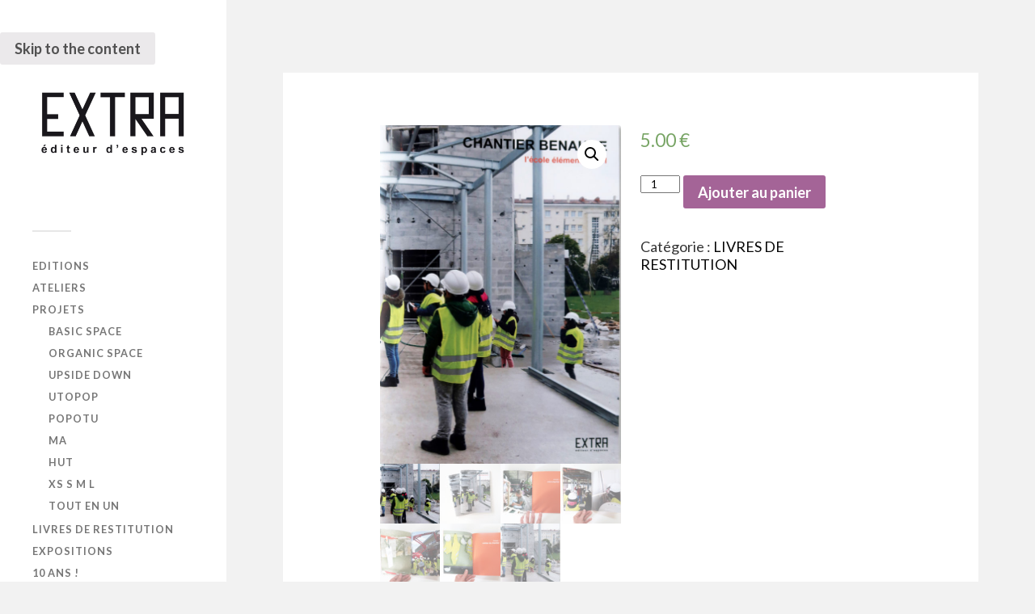

--- FILE ---
content_type: text/html; charset=UTF-8
request_url: http://associationextra.fr/?product=2664
body_size: 8298
content:
<!DOCTYPE html>

<html class="no-js" lang="fr-FR">

	<head profile="http://gmpg.org/xfn/11">
		
		<meta http-equiv="Content-Type" content="text/html; charset=UTF-8" />
		<meta name="viewport" content="width=device-width, initial-scale=1.0, maximum-scale=1.0, user-scalable=no" >
		 
		<title>EXTRA </title>
<script>document.documentElement.className = document.documentElement.className.replace("no-js","js");</script>
<link rel='dns-prefetch' href='//ajax.googleapis.com' />
<link rel='dns-prefetch' href='//s.w.org' />
<link rel="alternate" type="application/rss+xml" title="EXTRA  &raquo; Flux" href="http://associationextra.fr/?feed=rss2" />
<link rel="alternate" type="application/rss+xml" title="EXTRA  &raquo; Flux des commentaires" href="http://associationextra.fr/?feed=comments-rss2" />
		<script type="text/javascript">
			window._wpemojiSettings = {"baseUrl":"https:\/\/s.w.org\/images\/core\/emoji\/11.2.0\/72x72\/","ext":".png","svgUrl":"https:\/\/s.w.org\/images\/core\/emoji\/11.2.0\/svg\/","svgExt":".svg","source":{"concatemoji":"http:\/\/associationextra.fr\/wp-includes\/js\/wp-emoji-release.min.js?ver=5.1.21"}};
			!function(e,a,t){var n,r,o,i=a.createElement("canvas"),p=i.getContext&&i.getContext("2d");function s(e,t){var a=String.fromCharCode;p.clearRect(0,0,i.width,i.height),p.fillText(a.apply(this,e),0,0);e=i.toDataURL();return p.clearRect(0,0,i.width,i.height),p.fillText(a.apply(this,t),0,0),e===i.toDataURL()}function c(e){var t=a.createElement("script");t.src=e,t.defer=t.type="text/javascript",a.getElementsByTagName("head")[0].appendChild(t)}for(o=Array("flag","emoji"),t.supports={everything:!0,everythingExceptFlag:!0},r=0;r<o.length;r++)t.supports[o[r]]=function(e){if(!p||!p.fillText)return!1;switch(p.textBaseline="top",p.font="600 32px Arial",e){case"flag":return s([55356,56826,55356,56819],[55356,56826,8203,55356,56819])?!1:!s([55356,57332,56128,56423,56128,56418,56128,56421,56128,56430,56128,56423,56128,56447],[55356,57332,8203,56128,56423,8203,56128,56418,8203,56128,56421,8203,56128,56430,8203,56128,56423,8203,56128,56447]);case"emoji":return!s([55358,56760,9792,65039],[55358,56760,8203,9792,65039])}return!1}(o[r]),t.supports.everything=t.supports.everything&&t.supports[o[r]],"flag"!==o[r]&&(t.supports.everythingExceptFlag=t.supports.everythingExceptFlag&&t.supports[o[r]]);t.supports.everythingExceptFlag=t.supports.everythingExceptFlag&&!t.supports.flag,t.DOMReady=!1,t.readyCallback=function(){t.DOMReady=!0},t.supports.everything||(n=function(){t.readyCallback()},a.addEventListener?(a.addEventListener("DOMContentLoaded",n,!1),e.addEventListener("load",n,!1)):(e.attachEvent("onload",n),a.attachEvent("onreadystatechange",function(){"complete"===a.readyState&&t.readyCallback()})),(n=t.source||{}).concatemoji?c(n.concatemoji):n.wpemoji&&n.twemoji&&(c(n.twemoji),c(n.wpemoji)))}(window,document,window._wpemojiSettings);
		</script>
		<style type="text/css">
img.wp-smiley,
img.emoji {
	display: inline !important;
	border: none !important;
	box-shadow: none !important;
	height: 1em !important;
	width: 1em !important;
	margin: 0 .07em !important;
	vertical-align: -0.1em !important;
	background: none !important;
	padding: 0 !important;
}
</style>
	<link rel='stylesheet' id='wp-block-library-css'  href='http://associationextra.fr/wp-includes/css/dist/block-library/style.min.css?ver=5.1.21' type='text/css' media='all' />
<link rel='stylesheet' id='style2-os-css-css'  href='http://associationextra.fr/wp-content/plugins/gallery-video/style/style2-os.css?ver=5.1.21' type='text/css' media='all' />
<link rel='stylesheet' id='lightbox-css-css'  href='http://associationextra.fr/wp-content/plugins/gallery-video/style/lightbox.css?ver=5.1.21' type='text/css' media='all' />
<link rel='stylesheet' id='videogallery-all-css-css'  href='http://associationextra.fr/wp-content/plugins/gallery-video/style/videogallery-all.css?ver=5.1.21' type='text/css' media='all' />
<link rel='stylesheet' id='photoswipe-css'  href='http://associationextra.fr/wp-content/plugins/woocommerce/assets/css/photoswipe/photoswipe.css?ver=3.3.6' type='text/css' media='all' />
<link rel='stylesheet' id='photoswipe-default-skin-css'  href='http://associationextra.fr/wp-content/plugins/woocommerce/assets/css/photoswipe/default-skin/default-skin.css?ver=3.3.6' type='text/css' media='all' />
<link rel='stylesheet' id='woocommerce-layout-css'  href='http://associationextra.fr/wp-content/plugins/woocommerce/assets/css/woocommerce-layout.css?ver=3.3.6' type='text/css' media='all' />
<link rel='stylesheet' id='woocommerce-smallscreen-css'  href='http://associationextra.fr/wp-content/plugins/woocommerce/assets/css/woocommerce-smallscreen.css?ver=3.3.6' type='text/css' media='only screen and (max-width: 768px)' />
<link rel='stylesheet' id='woocommerce-general-css'  href='http://associationextra.fr/wp-content/plugins/woocommerce/assets/css/woocommerce.css?ver=3.3.6' type='text/css' media='all' />
<link rel='stylesheet' id='fukasawa_googleFonts-css'  href='//fonts.googleapis.com/css?family=Lato%3A400%2C400italic%2C700%2C700italic&#038;ver=5.1.21' type='text/css' media='all' />
<link rel='stylesheet' id='fukasawa_genericons-css'  href='http://associationextra.fr/wp-content/themes/fukasawa/assets/fonts/genericons/genericons.css?ver=5.1.21' type='text/css' media='all' />
<link rel='stylesheet' id='fukasawa_style-css'  href='http://associationextra.fr/wp-content/themes/fukasawa/style.css' type='text/css' media='all' />
<script type='text/javascript' src='https://ajax.googleapis.com/ajax/libs/jquery/1.10.2/jquery.min.js?ver=5.1.21'></script>
<script type='text/javascript' src='http://associationextra.fr/wp-content/plugins/gallery-video/js/video_gallery-all.js?ver=5.1.21'></script>
<script type='text/javascript' src='http://associationextra.fr/wp-includes/js/jquery/jquery.js?ver=1.12.4'></script>
<script type='text/javascript' src='http://associationextra.fr/wp-includes/js/jquery/jquery-migrate.min.js?ver=1.4.1'></script>
<script type='text/javascript' src='http://associationextra.fr/wp-content/themes/fukasawa/assets/js/flexslider.js?ver=1'></script>
<link rel='https://api.w.org/' href='http://associationextra.fr/index.php?rest_route=/' />
<link rel="EditURI" type="application/rsd+xml" title="RSD" href="http://associationextra.fr/xmlrpc.php?rsd" />
<link rel="wlwmanifest" type="application/wlwmanifest+xml" href="http://associationextra.fr/wp-includes/wlwmanifest.xml" /> 
<meta name="generator" content="WordPress 5.1.21" />
<meta name="generator" content="WooCommerce 3.3.6" />
<link rel="canonical" href="http://associationextra.fr/?product=2664" />
<link rel='shortlink' href='http://associationextra.fr/?p=2664' />
<link rel="alternate" type="application/json+oembed" href="http://associationextra.fr/index.php?rest_route=%2Foembed%2F1.0%2Fembed&#038;url=http%3A%2F%2Fassociationextra.fr%2F%3Fproduct%3D2664" />
<link rel="alternate" type="text/xml+oembed" href="http://associationextra.fr/index.php?rest_route=%2Foembed%2F1.0%2Fembed&#038;url=http%3A%2F%2Fassociationextra.fr%2F%3Fproduct%3D2664&#038;format=xml" />
<!-- Customizer CSS --><style type="text/css">body a { color:#050505; }.main-menu .current-menu-item:before { color:#050505; }.main-menu .current_page_item:before { color:#050505; }.widget-content .textwidget a:hover { color:#050505; }.widget_fukasawa_recent_posts a:hover .title { color:#050505; }.widget_fukasawa_recent_comments a:hover .title { color:#050505; }.widget_archive li a:hover { color:#050505; }.widget_categories li a:hover { color:#050505; }.widget_meta li a:hover { color:#050505; }.widget_nav_menu li a:hover { color:#050505; }.widget_rss .widget-content ul a.rsswidget:hover { color:#050505; }#wp-calendar thead { color:#050505; }.widget_tag_cloud a:hover { background:#050505; }.search-button:hover .genericon { color:#050505; }.flex-direction-nav a:hover { background-color:#050505; }a.post-quote:hover { background:#050505; }.posts .post-title a:hover { color:#050505; }.post-content blockquote:before { color:#050505; }.post-content fieldset legend { background:#050505; }.post-content input[type="submit"]:hover { background:#050505; }.post-content input[type="button"]:hover { background:#050505; }.post-content input[type="reset"]:hover { background:#050505; }.post-content .has-accent-color { color:#050505; }.post-content .has-accent-background-color { background-color:#050505; }.page-links a:hover { background:#050505; }.comments .pingbacks li a:hover { color:#050505; }.comment-header h4 a:hover { color:#050505; }.bypostauthor.commet .comment-header:before { background:#050505; }.form-submit #submit:hover { background-color:#050505; }.nav-toggle.active { background-color:#050505; }.mobile-menu .current-menu-item:before { color:#050505; }.mobile-menu .current_page_item:before { color:#050505; }body#tinymce.wp-editor a { color:#050505; }body#tinymce.wp-editor a:hover { color:#050505; }body#tinymce.wp-editor fieldset legend { background:#050505; }body#tinymce.wp-editor blockquote:before { color:#050505; }</style><!--/Customizer CSS-->	<noscript><style>.woocommerce-product-gallery{ opacity: 1 !important; }</style></noscript>
		
	</head>
	
	<body class="product-template-default single single-product postid-2664 woocommerce woocommerce-page wp-is-not-mobile">

		
		<a class="skip-link button" href="#site-content">Skip to the content</a>
	
		<div class="mobile-navigation">
	
			<ul class="mobile-menu">
						
				<li id="menu-item-9" class="menu-item menu-item-type-taxonomy menu-item-object-category menu-item-9"><a href="http://associationextra.fr/?cat=3">EDITIONS</a></li>
<li id="menu-item-8" class="menu-item menu-item-type-taxonomy menu-item-object-category menu-item-8"><a href="http://associationextra.fr/?cat=4">ATELIERS</a></li>
<li id="menu-item-1938" class="menu-item menu-item-type-taxonomy menu-item-object-category menu-item-has-children menu-item-1938"><a href="http://associationextra.fr/?cat=41">projets</a>
<ul class="sub-menu">
	<li id="menu-item-1939" class="menu-item menu-item-type-taxonomy menu-item-object-category menu-item-1939"><a href="http://associationextra.fr/?cat=40">BASIC SPACE</a></li>
	<li id="menu-item-1940" class="menu-item menu-item-type-taxonomy menu-item-object-category menu-item-1940"><a href="http://associationextra.fr/?cat=42">ORGANIC SPACE</a></li>
	<li id="menu-item-1941" class="menu-item menu-item-type-taxonomy menu-item-object-category menu-item-1941"><a href="http://associationextra.fr/?cat=43">UPSIDE DOWN</a></li>
	<li id="menu-item-1942" class="menu-item menu-item-type-taxonomy menu-item-object-category menu-item-1942"><a href="http://associationextra.fr/?cat=44">UTOPOP</a></li>
	<li id="menu-item-3536" class="menu-item menu-item-type-taxonomy menu-item-object-category menu-item-3536"><a href="http://associationextra.fr/?cat=51">POPOTU</a></li>
	<li id="menu-item-1944" class="menu-item menu-item-type-taxonomy menu-item-object-category menu-item-1944"><a href="http://associationextra.fr/?cat=46">MA</a></li>
	<li id="menu-item-1943" class="menu-item menu-item-type-taxonomy menu-item-object-category menu-item-1943"><a href="http://associationextra.fr/?cat=45">HUT</a></li>
	<li id="menu-item-3151" class="menu-item menu-item-type-taxonomy menu-item-object-category menu-item-3151"><a href="http://associationextra.fr/?cat=50">XS S M L</a></li>
	<li id="menu-item-3922" class="menu-item menu-item-type-taxonomy menu-item-object-category menu-item-3922"><a href="http://associationextra.fr/?cat=56">TOUT EN UN</a></li>
</ul>
</li>
<li id="menu-item-1936" class="menu-item menu-item-type-taxonomy menu-item-object-category menu-item-1936"><a href="http://associationextra.fr/?cat=39">livres de restitution</a></li>
<li id="menu-item-1358" class="menu-item menu-item-type-taxonomy menu-item-object-category menu-item-1358"><a href="http://associationextra.fr/?cat=38">expositions</a></li>
<li id="menu-item-3660" class="menu-item menu-item-type-taxonomy menu-item-object-category menu-item-3660"><a href="http://associationextra.fr/?cat=53">10 ANS !</a></li>
<li id="menu-item-402" class="menu-item menu-item-type-post_type menu-item-object-page current_page_parent menu-item-402"><a href="http://associationextra.fr/?page_id=365">BOUTIQUE</a></li>
<li id="menu-item-999" class="menu-item menu-item-type-taxonomy menu-item-object-category menu-item-999"><a href="http://associationextra.fr/?cat=26">partenaires</a></li>
<li id="menu-item-59" class="menu-item menu-item-type-post_type menu-item-object-page menu-item-59"><a href="http://associationextra.fr/?page_id=57">CONTACT</a></li>
<li id="menu-item-124" class="menu-item menu-item-type-post_type menu-item-object-page menu-item-124"><a href="http://associationextra.fr/?page_id=120">EXTRA</a></li>
				
			 </ul>
		 
		</div><!-- .mobile-navigation -->
	
		<div class="sidebar">
		
						
		        <div class="blog-logo">
					<a href="http://associationextra.fr/" rel="home">
		        		<img src="http://associationextra.fr/wp-content/uploads/2015/02/logoEXTRAweb.jpg" />
					</a>
					<span class="screen-reader-text">EXTRA </span>
		        </div>
		
						
			<button type="button" class="nav-toggle">
			
				<div class="bars">
					<div class="bar"></div>
					<div class="bar"></div>
					<div class="bar"></div>
				</div>
				
				<p>
					<span class="menu">Menu</span>
					<span class="close">Close</span>
				</p>
			
			</button>
			
			<ul class="main-menu">
				<li id="menu-item-9" class="menu-item menu-item-type-taxonomy menu-item-object-category menu-item-9"><a href="http://associationextra.fr/?cat=3">EDITIONS</a></li>
<li id="menu-item-8" class="menu-item menu-item-type-taxonomy menu-item-object-category menu-item-8"><a href="http://associationextra.fr/?cat=4">ATELIERS</a></li>
<li id="menu-item-1938" class="menu-item menu-item-type-taxonomy menu-item-object-category menu-item-has-children menu-item-1938"><a href="http://associationextra.fr/?cat=41">projets</a>
<ul class="sub-menu">
	<li id="menu-item-1939" class="menu-item menu-item-type-taxonomy menu-item-object-category menu-item-1939"><a href="http://associationextra.fr/?cat=40">BASIC SPACE</a></li>
	<li id="menu-item-1940" class="menu-item menu-item-type-taxonomy menu-item-object-category menu-item-1940"><a href="http://associationextra.fr/?cat=42">ORGANIC SPACE</a></li>
	<li id="menu-item-1941" class="menu-item menu-item-type-taxonomy menu-item-object-category menu-item-1941"><a href="http://associationextra.fr/?cat=43">UPSIDE DOWN</a></li>
	<li id="menu-item-1942" class="menu-item menu-item-type-taxonomy menu-item-object-category menu-item-1942"><a href="http://associationextra.fr/?cat=44">UTOPOP</a></li>
	<li id="menu-item-3536" class="menu-item menu-item-type-taxonomy menu-item-object-category menu-item-3536"><a href="http://associationextra.fr/?cat=51">POPOTU</a></li>
	<li id="menu-item-1944" class="menu-item menu-item-type-taxonomy menu-item-object-category menu-item-1944"><a href="http://associationextra.fr/?cat=46">MA</a></li>
	<li id="menu-item-1943" class="menu-item menu-item-type-taxonomy menu-item-object-category menu-item-1943"><a href="http://associationextra.fr/?cat=45">HUT</a></li>
	<li id="menu-item-3151" class="menu-item menu-item-type-taxonomy menu-item-object-category menu-item-3151"><a href="http://associationextra.fr/?cat=50">XS S M L</a></li>
	<li id="menu-item-3922" class="menu-item menu-item-type-taxonomy menu-item-object-category menu-item-3922"><a href="http://associationextra.fr/?cat=56">TOUT EN UN</a></li>
</ul>
</li>
<li id="menu-item-1936" class="menu-item menu-item-type-taxonomy menu-item-object-category menu-item-1936"><a href="http://associationextra.fr/?cat=39">livres de restitution</a></li>
<li id="menu-item-1358" class="menu-item menu-item-type-taxonomy menu-item-object-category menu-item-1358"><a href="http://associationextra.fr/?cat=38">expositions</a></li>
<li id="menu-item-3660" class="menu-item menu-item-type-taxonomy menu-item-object-category menu-item-3660"><a href="http://associationextra.fr/?cat=53">10 ANS !</a></li>
<li id="menu-item-402" class="menu-item menu-item-type-post_type menu-item-object-page current_page_parent menu-item-402"><a href="http://associationextra.fr/?page_id=365">BOUTIQUE</a></li>
<li id="menu-item-999" class="menu-item menu-item-type-taxonomy menu-item-object-category menu-item-999"><a href="http://associationextra.fr/?cat=26">partenaires</a></li>
<li id="menu-item-59" class="menu-item menu-item-type-post_type menu-item-object-page menu-item-59"><a href="http://associationextra.fr/?page_id=57">CONTACT</a></li>
<li id="menu-item-124" class="menu-item menu-item-type-post_type menu-item-object-page menu-item-124"><a href="http://associationextra.fr/?page_id=120">EXTRA</a></li>
			</ul><!-- .main-menu -->

			
			<div class="credits">
				<p>&copy; 2026 <a href="http://associationextra.fr/">EXTRA </a>.</p>
				<p>Powered by <a href="https://www.wordpress.org">WordPress</a>.</p>
				<p>Theme by <a href="https://www.andersnoren.se">Anders Nor&eacute;n</a>.</p>
			</div><!-- .credits -->
							
		</div><!-- .sidebar -->
	
		<main class="wrapper" id="site-content">
<div class="content thin">
											        
				
			<article id="post-2664" class="entry post single post-2664 product type-product status-publish has-post-thumbnail product_cat-livre-restitution first instock shipping-taxable purchasable product-type-simple">
			
											
						<figure class="featured-media clear">
													</figure><!-- .featured-media -->
							
					
								
				<div class="post-inner">
					
					<header class="post-header">

						
					</header><!-- .post-header -->
						
					<div class="post-content entry-content">
					
						<div class="woocommerce">			<div class="single-product" data-product-page-preselected-id="0">
				<div id="product-2664" class="post-2664 product type-product status-publish has-post-thumbnail product_cat-livre-restitution  instock shipping-taxable purchasable product-type-simple">

	<div class="woocommerce-product-gallery woocommerce-product-gallery--with-images woocommerce-product-gallery--columns-4 images" data-columns="4" style="opacity: 0; transition: opacity .25s ease-in-out;">
	<figure class="woocommerce-product-gallery__wrapper">
		<div data-thumb="http://associationextra.fr/wp-content/uploads/2022/05/chantier-benauge-couv-100x100.jpg" class="woocommerce-product-gallery__image"><a href="http://associationextra.fr/wp-content/uploads/2022/05/chantier-benauge-couv.jpg"><img width="600" height="844" src="http://associationextra.fr/wp-content/uploads/2022/05/chantier-benauge-couv-600x844.jpg" class="wp-post-image" alt="" title="chantier benauge couv+" data-caption="" data-src="http://associationextra.fr/wp-content/uploads/2022/05/chantier-benauge-couv.jpg" data-large_image="http://associationextra.fr/wp-content/uploads/2022/05/chantier-benauge-couv.jpg" data-large_image_width="1418" data-large_image_height="1995" srcset="http://associationextra.fr/wp-content/uploads/2022/05/chantier-benauge-couv-600x844.jpg 600w, http://associationextra.fr/wp-content/uploads/2022/05/chantier-benauge-couv-213x300.jpg 213w, http://associationextra.fr/wp-content/uploads/2022/05/chantier-benauge-couv-768x1081.jpg 768w, http://associationextra.fr/wp-content/uploads/2022/05/chantier-benauge-couv-728x1024.jpg 728w, http://associationextra.fr/wp-content/uploads/2022/05/chantier-benauge-couv-973x1369.jpg 973w, http://associationextra.fr/wp-content/uploads/2022/05/chantier-benauge-couv-508x715.jpg 508w, http://associationextra.fr/wp-content/uploads/2022/05/chantier-benauge-couv.jpg 1418w" sizes="(max-width: 600px) 100vw, 600px" /></a></div><div data-thumb="http://associationextra.fr/wp-content/uploads/2022/05/chantier-benauge-couv2-100x100.jpg" class="woocommerce-product-gallery__image"><a href="http://associationextra.fr/wp-content/uploads/2022/05/chantier-benauge-couv2.jpg"><img width="600" height="400" src="http://associationextra.fr/wp-content/uploads/2022/05/chantier-benauge-couv2-600x400.jpg" class="" alt="" title="chantier benauge couv2" data-caption="" data-src="http://associationextra.fr/wp-content/uploads/2022/05/chantier-benauge-couv2.jpg" data-large_image="http://associationextra.fr/wp-content/uploads/2022/05/chantier-benauge-couv2.jpg" data-large_image_width="3648" data-large_image_height="2432" srcset="http://associationextra.fr/wp-content/uploads/2022/05/chantier-benauge-couv2-600x400.jpg 600w, http://associationextra.fr/wp-content/uploads/2022/05/chantier-benauge-couv2-300x200.jpg 300w, http://associationextra.fr/wp-content/uploads/2022/05/chantier-benauge-couv2-768x512.jpg 768w, http://associationextra.fr/wp-content/uploads/2022/05/chantier-benauge-couv2-1024x683.jpg 1024w, http://associationextra.fr/wp-content/uploads/2022/05/chantier-benauge-couv2-973x649.jpg 973w, http://associationextra.fr/wp-content/uploads/2022/05/chantier-benauge-couv2-508x339.jpg 508w" sizes="(max-width: 600px) 100vw, 600px" /></a></div><div data-thumb="http://associationextra.fr/wp-content/uploads/2018/07/chantier-benauge-int4-100x100.jpg" class="woocommerce-product-gallery__image"><a href="http://associationextra.fr/wp-content/uploads/2018/07/chantier-benauge-int4.jpg"><img width="600" height="400" src="http://associationextra.fr/wp-content/uploads/2018/07/chantier-benauge-int4-600x400.jpg" class="" alt="" title="chantier benauge int4" data-caption="" data-src="http://associationextra.fr/wp-content/uploads/2018/07/chantier-benauge-int4.jpg" data-large_image="http://associationextra.fr/wp-content/uploads/2018/07/chantier-benauge-int4.jpg" data-large_image_width="3648" data-large_image_height="2432" srcset="http://associationextra.fr/wp-content/uploads/2018/07/chantier-benauge-int4-600x400.jpg 600w, http://associationextra.fr/wp-content/uploads/2018/07/chantier-benauge-int4-300x200.jpg 300w, http://associationextra.fr/wp-content/uploads/2018/07/chantier-benauge-int4-768x512.jpg 768w, http://associationextra.fr/wp-content/uploads/2018/07/chantier-benauge-int4-1024x683.jpg 1024w, http://associationextra.fr/wp-content/uploads/2018/07/chantier-benauge-int4-973x649.jpg 973w, http://associationextra.fr/wp-content/uploads/2018/07/chantier-benauge-int4-508x339.jpg 508w" sizes="(max-width: 600px) 100vw, 600px" /></a></div><div data-thumb="http://associationextra.fr/wp-content/uploads/2018/07/chantier-benauge-int3-100x100.jpg" class="woocommerce-product-gallery__image"><a href="http://associationextra.fr/wp-content/uploads/2018/07/chantier-benauge-int3.jpg"><img width="600" height="400" src="http://associationextra.fr/wp-content/uploads/2018/07/chantier-benauge-int3-600x400.jpg" class="" alt="" title="chantier benauge int3" data-caption="" data-src="http://associationextra.fr/wp-content/uploads/2018/07/chantier-benauge-int3.jpg" data-large_image="http://associationextra.fr/wp-content/uploads/2018/07/chantier-benauge-int3.jpg" data-large_image_width="3648" data-large_image_height="2432" srcset="http://associationextra.fr/wp-content/uploads/2018/07/chantier-benauge-int3-600x400.jpg 600w, http://associationextra.fr/wp-content/uploads/2018/07/chantier-benauge-int3-300x200.jpg 300w, http://associationextra.fr/wp-content/uploads/2018/07/chantier-benauge-int3-768x512.jpg 768w, http://associationextra.fr/wp-content/uploads/2018/07/chantier-benauge-int3-1024x683.jpg 1024w, http://associationextra.fr/wp-content/uploads/2018/07/chantier-benauge-int3-973x649.jpg 973w, http://associationextra.fr/wp-content/uploads/2018/07/chantier-benauge-int3-508x339.jpg 508w" sizes="(max-width: 600px) 100vw, 600px" /></a></div><div data-thumb="http://associationextra.fr/wp-content/uploads/2018/07/chantier-benauge-int2-100x100.jpg" class="woocommerce-product-gallery__image"><a href="http://associationextra.fr/wp-content/uploads/2018/07/chantier-benauge-int2.jpg"><img width="600" height="400" src="http://associationextra.fr/wp-content/uploads/2018/07/chantier-benauge-int2-600x400.jpg" class="" alt="" title="chantier benauge int2" data-caption="" data-src="http://associationextra.fr/wp-content/uploads/2018/07/chantier-benauge-int2.jpg" data-large_image="http://associationextra.fr/wp-content/uploads/2018/07/chantier-benauge-int2.jpg" data-large_image_width="3648" data-large_image_height="2432" srcset="http://associationextra.fr/wp-content/uploads/2018/07/chantier-benauge-int2-600x400.jpg 600w, http://associationextra.fr/wp-content/uploads/2018/07/chantier-benauge-int2-300x200.jpg 300w, http://associationextra.fr/wp-content/uploads/2018/07/chantier-benauge-int2-768x512.jpg 768w, http://associationextra.fr/wp-content/uploads/2018/07/chantier-benauge-int2-1024x683.jpg 1024w, http://associationextra.fr/wp-content/uploads/2018/07/chantier-benauge-int2-973x649.jpg 973w, http://associationextra.fr/wp-content/uploads/2018/07/chantier-benauge-int2-508x339.jpg 508w" sizes="(max-width: 600px) 100vw, 600px" /></a></div><div data-thumb="http://associationextra.fr/wp-content/uploads/2018/07/chantier-benauge-int1-100x100.jpg" class="woocommerce-product-gallery__image"><a href="http://associationextra.fr/wp-content/uploads/2018/07/chantier-benauge-int1.jpg"><img width="600" height="400" src="http://associationextra.fr/wp-content/uploads/2018/07/chantier-benauge-int1-600x400.jpg" class="" alt="" title="chantier benauge int1" data-caption="" data-src="http://associationextra.fr/wp-content/uploads/2018/07/chantier-benauge-int1.jpg" data-large_image="http://associationextra.fr/wp-content/uploads/2018/07/chantier-benauge-int1.jpg" data-large_image_width="3648" data-large_image_height="2432" srcset="http://associationextra.fr/wp-content/uploads/2018/07/chantier-benauge-int1-600x400.jpg 600w, http://associationextra.fr/wp-content/uploads/2018/07/chantier-benauge-int1-300x200.jpg 300w, http://associationextra.fr/wp-content/uploads/2018/07/chantier-benauge-int1-768x512.jpg 768w, http://associationextra.fr/wp-content/uploads/2018/07/chantier-benauge-int1-1024x683.jpg 1024w, http://associationextra.fr/wp-content/uploads/2018/07/chantier-benauge-int1-973x649.jpg 973w, http://associationextra.fr/wp-content/uploads/2018/07/chantier-benauge-int1-508x339.jpg 508w" sizes="(max-width: 600px) 100vw, 600px" /></a></div><div data-thumb="http://associationextra.fr/wp-content/uploads/2022/05/chantier-benauge-couv-100x100.jpg" class="woocommerce-product-gallery__image"><a href="http://associationextra.fr/wp-content/uploads/2022/05/chantier-benauge-couv.jpg"><img width="600" height="844" src="http://associationextra.fr/wp-content/uploads/2022/05/chantier-benauge-couv-600x844.jpg" class="" alt="" title="chantier benauge couv+" data-caption="" data-src="http://associationextra.fr/wp-content/uploads/2022/05/chantier-benauge-couv.jpg" data-large_image="http://associationextra.fr/wp-content/uploads/2022/05/chantier-benauge-couv.jpg" data-large_image_width="1418" data-large_image_height="1995" srcset="http://associationextra.fr/wp-content/uploads/2022/05/chantier-benauge-couv-600x844.jpg 600w, http://associationextra.fr/wp-content/uploads/2022/05/chantier-benauge-couv-213x300.jpg 213w, http://associationextra.fr/wp-content/uploads/2022/05/chantier-benauge-couv-768x1081.jpg 768w, http://associationextra.fr/wp-content/uploads/2022/05/chantier-benauge-couv-728x1024.jpg 728w, http://associationextra.fr/wp-content/uploads/2022/05/chantier-benauge-couv-973x1369.jpg 973w, http://associationextra.fr/wp-content/uploads/2022/05/chantier-benauge-couv-508x715.jpg 508w, http://associationextra.fr/wp-content/uploads/2022/05/chantier-benauge-couv.jpg 1418w" sizes="(max-width: 600px) 100vw, 600px" /></a></div>	</figure>
</div>

	<div class="summary entry-summary">
		<p class="price"><span class="woocommerce-Price-amount amount">5.00&nbsp;<span class="woocommerce-Price-currencySymbol">&euro;</span></span></p>

	
	<form class="cart" action="http://associationextra.fr/?product=2664" method="post" enctype='multipart/form-data'>
			<div class="quantity">
		<label class="screen-reader-text" for="quantity_6970f40a53b9d">Quantité</label>
		<input type="number" id="quantity_6970f40a53b9d" class="input-text qty text" step="1" min="1" max="" name="quantity" value="1" title="Qté" size="4" pattern="[0-9]*" inputmode="numeric" aria-labelledby="" />
	</div>
	
		<button type="submit" name="add-to-cart" value="2664" class="single_add_to_cart_button button alt">Ajouter au panier</button>

			</form>

	
<div class="product_meta">

	
	
	<span class="posted_in">Catégorie&nbsp;: <a href="http://associationextra.fr/?product_cat=livre-restitution" rel="tag">LIVRES DE RESTITUTION</a></span>
	
	
</div>

	</div>

	
	<div class="woocommerce-tabs wc-tabs-wrapper">
		<ul class="tabs wc-tabs" role="tablist">
							<li class="description_tab" id="tab-title-description" role="tab" aria-controls="tab-description">
					<a href="#tab-description">Description</a>
				</li>
							<li class="additional_information_tab" id="tab-title-additional_information" role="tab" aria-controls="tab-additional_information">
					<a href="#tab-additional_information">Informations complémentaires</a>
				</li>
					</ul>
					<div class="woocommerce-Tabs-panel woocommerce-Tabs-panel--description panel entry-content wc-tab" id="tab-description" role="tabpanel" aria-labelledby="tab-title-description">
				
  <h2>Description</h2>

<header class="post-header">
<p class="post-title"><strong>CHANTIER BENAUGE</strong></p>
</header>
<div class="post-content entry-content">
<p>La Benauge, au coeur des projets urbains 2030 de la métropole bordelaise, est depuis quelques années sujet de multiples concertations, réflexions, mutations urbaines. Le chantier de rénocation thermique de l’école, chantier en site occupé, impacte fortement le quotidien de ses habitants. Dans ce contexte, EXTRA propose aux habitants, enfants, un projet sur toute la durée des travaux (2017-2020) pour porter un autre regard sur le chantier et en faire un terrain d’expérimentation et de découverte. Pendant l’année scolaire 2017-2018, pour la première édition du projet, six classes de CE2 et CM1 sont invitées à découvrir le monde du chantier en deux étapes : visites de chantier et ateliers « mini-chantier ».</p>
<p class="p3">juin 2018</p>
<p class="p3">ISBN 978-2-9010180-1-8</p>
<p class="p3">28 pages</p>
<p class="p3">format 15 x 21 cm</p>
</div>
			</div>
					<div class="woocommerce-Tabs-panel woocommerce-Tabs-panel--additional_information panel entry-content wc-tab" id="tab-additional_information" role="tabpanel" aria-labelledby="tab-title-additional_information">
				
	<h2>Informations complémentaires</h2>

<table class="shop_attributes">
			<tr>
			<th>Poids</th>
			<td class="product_weight">120 g</td>
		</tr>
	
			<tr>
			<th>Dimensions</th>
			<td class="product_dimensions">15 x 21 cm</td>
		</tr>
	
	</table>
			</div>
			</div>


	<section class="related products">

		<h2>Produits apparentés</h2>

		<ul class="products columns-4">

			
				<li class="post-2638 product type-product status-publish has-post-thumbnail product_cat-livre-restitution first instock shipping-taxable purchasable product-type-simple">
	<a href="http://associationextra.fr/?product=2638" class="woocommerce-LoopProduct-link woocommerce-loop-product__link"><img width="300" height="300" src="//associationextra.fr/wp-content/uploads/2022/05/couv-Livre-ORGANIC-SPACE-2021_web-1-300x300.jpg" class="attachment-woocommerce_thumbnail size-woocommerce_thumbnail wp-post-image" alt="" srcset="//associationextra.fr/wp-content/uploads/2022/05/couv-Livre-ORGANIC-SPACE-2021_web-1-300x300.jpg 300w, //associationextra.fr/wp-content/uploads/2022/05/couv-Livre-ORGANIC-SPACE-2021_web-1-150x150.jpg 150w, //associationextra.fr/wp-content/uploads/2022/05/couv-Livre-ORGANIC-SPACE-2021_web-1-88x88.jpg 88w, //associationextra.fr/wp-content/uploads/2022/05/couv-Livre-ORGANIC-SPACE-2021_web-1-100x100.jpg 100w" sizes="(max-width: 300px) 100vw, 300px" /><h2 class="woocommerce-loop-product__title"></h2>
	<span class="price"><span class="woocommerce-Price-amount amount">12.00&nbsp;<span class="woocommerce-Price-currencySymbol">&euro;</span></span></span>
</a><a href="/?product=2664&#038;add-to-cart=2638" data-quantity="1" class="button product_type_simple add_to_cart_button ajax_add_to_cart" data-product_id="2638" data-product_sku="" aria-label="Ajouter &ldquo;&rdquo; à votre panier" rel="nofollow">Ajouter au panier</a></li>

			
				<li class="post-3152 product type-product status-publish has-post-thumbnail product_cat-livre-restitution  instock shipping-taxable purchasable product-type-simple">
	<a href="http://associationextra.fr/?product=copie" class="woocommerce-LoopProduct-link woocommerce-loop-product__link"><img width="300" height="300" src="//associationextra.fr/wp-content/uploads/2023/07/MA-bebe-et-son-espace.jpg" class="attachment-woocommerce_thumbnail size-woocommerce_thumbnail wp-post-image" alt="" srcset="//associationextra.fr/wp-content/uploads/2023/07/MA-bebe-et-son-espace.jpg 300w, //associationextra.fr/wp-content/uploads/2023/07/MA-bebe-et-son-espace-150x150.jpg 150w, //associationextra.fr/wp-content/uploads/2023/07/MA-bebe-et-son-espace-88x88.jpg 88w, //associationextra.fr/wp-content/uploads/2023/07/MA-bebe-et-son-espace-100x100.jpg 100w" sizes="(max-width: 300px) 100vw, 300px" /><h2 class="woocommerce-loop-product__title"></h2>
	<span class="price"><span class="woocommerce-Price-amount amount">5.00&nbsp;<span class="woocommerce-Price-currencySymbol">&euro;</span></span></span>
</a><a href="/?product=2664&#038;add-to-cart=3152" data-quantity="1" class="button product_type_simple add_to_cart_button ajax_add_to_cart" data-product_id="3152" data-product_sku="" aria-label="Ajouter &ldquo;&rdquo; à votre panier" rel="nofollow">Ajouter au panier</a></li>

			
				<li class="post-2648 product type-product status-publish has-post-thumbnail product_cat-livre-restitution  instock shipping-taxable purchasable product-type-simple">
	<a href="http://associationextra.fr/?product=2648" class="woocommerce-LoopProduct-link woocommerce-loop-product__link"><img width="300" height="300" src="//associationextra.fr/wp-content/uploads/2022/05/BS_MATER_COUV-300x300.jpg" class="attachment-woocommerce_thumbnail size-woocommerce_thumbnail wp-post-image" alt="" srcset="//associationextra.fr/wp-content/uploads/2022/05/BS_MATER_COUV-300x300.jpg 300w, //associationextra.fr/wp-content/uploads/2022/05/BS_MATER_COUV-150x150.jpg 150w, //associationextra.fr/wp-content/uploads/2022/05/BS_MATER_COUV-88x88.jpg 88w, //associationextra.fr/wp-content/uploads/2022/05/BS_MATER_COUV-100x100.jpg 100w" sizes="(max-width: 300px) 100vw, 300px" /><h2 class="woocommerce-loop-product__title"></h2>
	<span class="price"><span class="woocommerce-Price-amount amount">12.00&nbsp;<span class="woocommerce-Price-currencySymbol">&euro;</span></span></span>
</a><a href="/?product=2664&#038;add-to-cart=2648" data-quantity="1" class="button product_type_simple add_to_cart_button ajax_add_to_cart" data-product_id="2648" data-product_sku="" aria-label="Ajouter &ldquo;&rdquo; à votre panier" rel="nofollow">Ajouter au panier</a></li>

			
				<li class="post-2656 product type-product status-publish has-post-thumbnail product_cat-livre-restitution last instock shipping-taxable purchasable product-type-simple">
	<a href="http://associationextra.fr/?product=2656" class="woocommerce-LoopProduct-link woocommerce-loop-product__link"><img width="300" height="300" src="//associationextra.fr/wp-content/uploads/2022/05/UD_EHPAD_COUV-300x300.jpg" class="attachment-woocommerce_thumbnail size-woocommerce_thumbnail wp-post-image" alt="" srcset="//associationextra.fr/wp-content/uploads/2022/05/UD_EHPAD_COUV-300x300.jpg 300w, //associationextra.fr/wp-content/uploads/2022/05/UD_EHPAD_COUV-150x150.jpg 150w, //associationextra.fr/wp-content/uploads/2022/05/UD_EHPAD_COUV-88x88.jpg 88w, //associationextra.fr/wp-content/uploads/2022/05/UD_EHPAD_COUV-100x100.jpg 100w" sizes="(max-width: 300px) 100vw, 300px" /><h2 class="woocommerce-loop-product__title"></h2>
	<span class="price"><span class="woocommerce-Price-amount amount">12.00&nbsp;<span class="woocommerce-Price-currencySymbol">&euro;</span></span></span>
</a><a href="/?product=2664&#038;add-to-cart=2656" data-quantity="1" class="button product_type_simple add_to_cart_button ajax_add_to_cart" data-product_id="2656" data-product_sku="" aria-label="Ajouter &ldquo;&rdquo; à votre panier" rel="nofollow">Ajouter au panier</a></li>

			
		</ul>

	</section>

</div>

			</div>
			</div>					
					</div><!-- .post-content -->

										
						<div class="post-meta-bottom clear">

													
								<ul>
									<li class="post-date"><a href="http://associationextra.fr/?product=2664">2 mars 2022</a></li>

									
									
																	</ul>

														
						</div><!-- .post-meta-bottom -->

									
				</div><!-- .post-inner -->

								
					<div class="post-navigation clear">

													<a class="post-nav-prev" href="http://associationextra.fr/?product=2660">
								<p>&larr; Previous post</p>
							</a>
												
													<a class="post-nav-next" href="http://associationextra.fr/?product=2662">					
								<p>Next post &rarr;</p>
							</a>
											
					</div><!-- .post-navigation -->

							
			</article><!-- .post -->
																
			
</div><!-- .content -->
		
		</main><!-- .wrapper -->

		<script type="application/ld+json">{"@context":"https:\/\/schema.org\/","@type":"Product","@id":"http:\/\/associationextra.fr\/?product=2664","name":"","image":"http:\/\/associationextra.fr\/wp-content\/uploads\/2022\/05\/chantier-benauge-couv.jpg","description":"CHANTIER BENAUGE La Benauge, au coeur des projets urbains 2030 de la m\u00e9tropole bordelaise, est depuis quelques ann\u00e9es sujet de multiples concertations, r\u00e9flexions, mutations urbaines. Le chantier de r\u00e9nocation thermique de l\u2019\u00e9cole, chantier en site occup\u00e9, impacte fortement le quotidien de ses habitants. Dans ce contexte, EXTRA propose aux habitants, enfants, un projet sur toute la dur\u00e9e des travaux (2017-2020) pour porter un autre regard sur le chantier et en faire un terrain d\u2019exp\u00e9rimentation et de d\u00e9couverte. Pendant l\u2019ann\u00e9e scolaire 2017-2018, pour la premi\u00e8re \u00e9dition du projet, six classes de CE2 et CM1 sont invit\u00e9es \u00e0 d\u00e9couvrir le monde du chantier en deux \u00e9tapes : visites de chantier et ateliers \u00ab\u00a0mini-chantier\u00a0\u00bb. juin 2018 ISBN 978-2-9010180-1-8 28 pages format 15 x 21 cm","sku":"","offers":[{"@type":"Offer","price":"5.00","priceCurrency":"EUR","availability":"https:\/\/schema.org\/InStock","url":"http:\/\/associationextra.fr\/?product=2664","seller":{"@type":"Organization","name":"EXTRA","url":"http:\/\/associationextra.fr"}}]}</script>
<!-- Root element of PhotoSwipe. Must have class pswp. -->
<div class="pswp" tabindex="-1" role="dialog" aria-hidden="true">

	<!-- Background of PhotoSwipe. It's a separate element as animating opacity is faster than rgba(). -->
	<div class="pswp__bg"></div>

	<!-- Slides wrapper with overflow:hidden. -->
	<div class="pswp__scroll-wrap">

		<!-- Container that holds slides.
		PhotoSwipe keeps only 3 of them in the DOM to save memory.
		Don't modify these 3 pswp__item elements, data is added later on. -->
		<div class="pswp__container">
			<div class="pswp__item"></div>
			<div class="pswp__item"></div>
			<div class="pswp__item"></div>
		</div>

		<!-- Default (PhotoSwipeUI_Default) interface on top of sliding area. Can be changed. -->
		<div class="pswp__ui pswp__ui--hidden">

			<div class="pswp__top-bar">

				<!--  Controls are self-explanatory. Order can be changed. -->

				<div class="pswp__counter"></div>

				<button class="pswp__button pswp__button--close" aria-label="Fermer (Echap)"></button>

				<button class="pswp__button pswp__button--share" aria-label="Partagez"></button>

				<button class="pswp__button pswp__button--fs" aria-label="Basculer en plein écran"></button>

				<button class="pswp__button pswp__button--zoom" aria-label="Zoomer/Dézoomer"></button>

				<!-- Preloader demo http://codepen.io/dimsemenov/pen/yyBWoR -->
				<!-- element will get class pswp__preloader--active when preloader is running -->
				<div class="pswp__preloader">
					<div class="pswp__preloader__icn">
						<div class="pswp__preloader__cut">
							<div class="pswp__preloader__donut"></div>
						</div>
					</div>
				</div>
			</div>

			<div class="pswp__share-modal pswp__share-modal--hidden pswp__single-tap">
				<div class="pswp__share-tooltip"></div>
			</div>

			<button class="pswp__button pswp__button--arrow--left" aria-label="Précédent (flèche  gauche)"></button>

			<button class="pswp__button pswp__button--arrow--right" aria-label="Suivant (flèche droite)"></button>

			<div class="pswp__caption">
				<div class="pswp__caption__center"></div>
			</div>

		</div>

	</div>

</div>
<script type='text/javascript' src='http://associationextra.fr/wp-content/plugins/woocommerce/assets/js/zoom/jquery.zoom.min.js?ver=1.7.15'></script>
<script type='text/javascript' src='http://associationextra.fr/wp-content/plugins/woocommerce/assets/js/flexslider/jquery.flexslider.min.js?ver=2.6.1'></script>
<script type='text/javascript' src='http://associationextra.fr/wp-content/plugins/woocommerce/assets/js/photoswipe/photoswipe.min.js?ver=4.1.1'></script>
<script type='text/javascript' src='http://associationextra.fr/wp-content/plugins/woocommerce/assets/js/photoswipe/photoswipe-ui-default.min.js?ver=4.1.1'></script>
<script type='text/javascript'>
/* <![CDATA[ */
var wc_single_product_params = {"i18n_required_rating_text":"Veuillez s\u00e9lectionner un classement","review_rating_required":"yes","flexslider":{"rtl":false,"animation":"slide","smoothHeight":true,"directionNav":false,"controlNav":"thumbnails","slideshow":false,"animationSpeed":500,"animationLoop":false,"allowOneSlide":false},"zoom_enabled":"1","zoom_options":[],"photoswipe_enabled":"1","photoswipe_options":{"shareEl":false,"closeOnScroll":false,"history":false,"hideAnimationDuration":0,"showAnimationDuration":0},"flexslider_enabled":"1"};
/* ]]> */
</script>
<script type='text/javascript' src='http://associationextra.fr/wp-content/plugins/woocommerce/assets/js/frontend/single-product.min.js?ver=3.3.6'></script>
<script type='text/javascript' src='http://associationextra.fr/wp-content/plugins/woocommerce/assets/js/jquery-blockui/jquery.blockUI.min.js?ver=2.70'></script>
<script type='text/javascript' src='http://associationextra.fr/wp-content/plugins/woocommerce/assets/js/js-cookie/js.cookie.min.js?ver=2.1.4'></script>
<script type='text/javascript'>
/* <![CDATA[ */
var woocommerce_params = {"ajax_url":"\/wp-admin\/admin-ajax.php","wc_ajax_url":"\/?wc-ajax=%%endpoint%%"};
/* ]]> */
</script>
<script type='text/javascript' src='http://associationextra.fr/wp-content/plugins/woocommerce/assets/js/frontend/woocommerce.min.js?ver=3.3.6'></script>
<script type='text/javascript'>
/* <![CDATA[ */
var wc_cart_fragments_params = {"ajax_url":"\/wp-admin\/admin-ajax.php","wc_ajax_url":"\/?wc-ajax=%%endpoint%%","cart_hash_key":"wc_cart_hash_68b82029b833160f42348727a941a6c8","fragment_name":"wc_fragments_68b82029b833160f42348727a941a6c8"};
/* ]]> */
</script>
<script type='text/javascript' src='http://associationextra.fr/wp-content/plugins/woocommerce/assets/js/frontend/cart-fragments.min.js?ver=3.3.6'></script>
<script type='text/javascript' src='http://associationextra.fr/wp-includes/js/imagesloaded.min.js?ver=3.2.0'></script>
<script type='text/javascript' src='http://associationextra.fr/wp-includes/js/masonry.min.js?ver=3.3.2'></script>
<script type='text/javascript' src='http://associationextra.fr/wp-content/themes/fukasawa/assets/js/global.js'></script>
<script type='text/javascript' src='http://associationextra.fr/wp-includes/js/comment-reply.min.js?ver=5.1.21'></script>
<script type='text/javascript' src='http://associationextra.fr/wp-includes/js/wp-embed.min.js?ver=5.1.21'></script>

	</body>
</html>